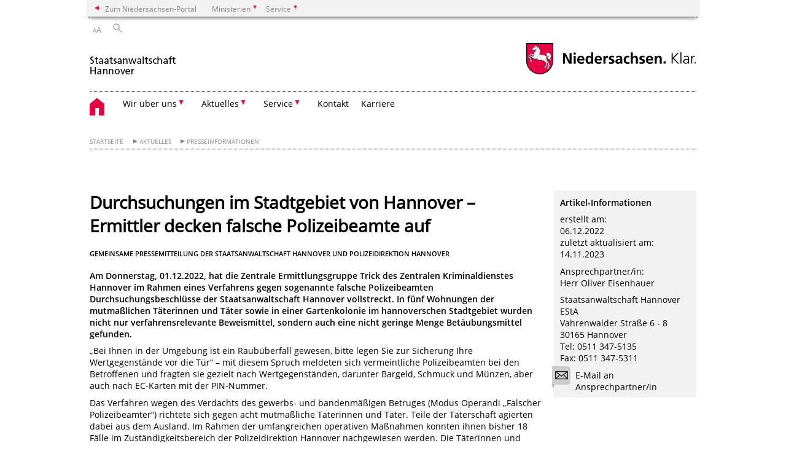

--- FILE ---
content_type: text/html; charset=UTF-8
request_url: https://staatsanwaltschaft-hannover.niedersachsen.de/startseite/aktuelles/presseinformationen/durchsuchungen-im-stadtgebiet-von-hannover-ermittler-decken-falsche-polizeibeamte-auf-217838.html
body_size: 26781
content:
        <!DOCTYPE html>
<html lang="de" prefix="og: http://ogp.me/ns#">
<head>
  <meta charset="utf-8">
  <meta name="viewport" content="width=device-width, initial-scale=.9">
  <meta http-equiv="X-UA-Compatible" content="IE=edge">
  <title>Durchsuchungen im Stadtgebiet von Hannover – Ermittler decken falsche Polizeibeamte auf | Staatsanwaltschaft Hannover</title>
  <meta name="title" content="Durchsuchungen im Stadtgebiet von Hannover – Ermittler decken falsche Polizeibeamte auf | Staatsanwaltschaft Hannover">
  <meta name="robots" content="index,follow">
  <meta name="generator" content="Enterprise Content Management by Powerslave: Liveserver">
  <meta name="language" content="de">
  <meta name="date" content="2022-12-06T13:39:00+01:00">
  <meta name="revisit-after" content="1 days">
  <link rel="canonical" href="https://staatsanwaltschaft-hannover.niedersachsen.de/startseite/aktuelles/presseinformationen/durchsuchungen-im-stadtgebiet-von-hannover-ermittler-decken-falsche-polizeibeamte-auf-217838.html">
  <meta name="keywords" content="Staatsanwaltschaft, Hannover, Durchsuchung, falsch, Polizeibeamte">
  <meta name="institution" content="1082">
  <meta name="navigation" content="41762"><!-- include ccs based on color code -->
  <link rel="stylesheet" id="initcol" href="/assets/css/csscol0.css" type="text/css" media="all">
  <link rel="stylesheet" href="/assets/fonts/open-sans.css?v=1604497185" type="text/css">
  <link rel='stylesheet' href='/assets/js/fancybox/jquery.fancybox.css?v=1471354436' type='text/css'>
  <link rel='stylesheet' href='/assets/js/video-js-7.20.1/video-js.min.css?v=1657707051' type='text/css'>
  <link rel='stylesheet' id='initds2' href='/assets/css/ds2.css?v=1753091345' type='text/css' media='all'>
  <link rel="stylesheet" type="text/css" href="/assets/js/accessible-slick-1.0.1/slick/slick.min.css?v=1753091345">
  <link rel='stylesheet' id='fixes2' href='/assets/css/201612.css?v=1486543409' type='text/css' media='all'>
  <link rel='stylesheet' id='mobil' href='/assets/css/cssmobil.css?v=1613032866' type='text/css' media='screen and (max-width: 768px)'>
  <link rel='stylesheet' id='fixes' href='/assets/css/cssfixes.css?v=1684829094' type='text/css' media='all'>
  <link rel='stylesheet' id='faq' href='/assets/css/cssFaq.css?v=1688453812' type='text/css' media='all'>
  <style type="text/css">
  img.c3 {border:0}
  span.c2 {font-size: 1em;}
  span.c1 {white-space:pre}
  </style>
</head>
<body class="nojs desktop">
  <div class="wrapper">
    <div class="section headspec">
      <div class="headnav spec">
        <ul>
          <li class="">
            <div>
              <a href="https://www.niedersachsen.de" class="back2main" aria-label="zum Niedersachsen-Portal wechseln">Zum Niedersachsen-Portal</a>
            </div>
          </li>
          <li class="haschildren bcola0">
            <div>
              <span>Ministerien</span>
            </div>
            <ul class="l1">
              <li class="bcolb1"><a href="https://www.mp.niedersachsen.de" target="_blank" aria-label="zur Seite des Ministerpräsidenten wechseln (öffnet im neuen Fenster)">Ministerpräsident</a></li>
              <li class="bcolb1"><a href="https://www.stk.niedersachsen.de" target="_blank" aria-label="zur Staatskanzlei wechseln (öffnet im neuen Fenster)">Staatskanzlei</a></li>
              <li class="bcolb2"><a href="https://www.mi.niedersachsen.de" target="_blank" aria-label="zur Seite des Ministerium für Inneres und Sport wechseln (öffnet im neuen Fenster)">Ministerium für Inneres, Sport und Digitalisierung</a></li>
              <li class="bcolb3"><a href="https://www.mf.niedersachsen.de" target="_blank" aria-label="zur Seite des Finanzministerium wechseln (öffnet im neuen Fenster)">Finanzministerium</a></li>
              <li class="bcolb4"><a href="https://www.ms.niedersachsen.de" target="_blank" aria-label="zur Seite des Ministeriums für Soziales, Arbeit, Gesundheit und Gleichstellung wechseln (öffnet im neuen Fenster)">Ministerium für Soziales, Arbeit, Gesundheit und Gleichstellung</a></li>
              <li class="bcolb5"><a href="https://www.mwk.niedersachsen.de" target="_blank" aria-label="zur Seite des Ministerium für Wissenschaft und Kultur wechseln (öffnet im neuen Fenster)">Ministerium für Wissenschaft und Kultur</a></li>
              <li class="bcolb6"><a href="https://www.mk.niedersachsen.de" target="_blank" aria-label="zur Seite des Kultusministerium wechseln (öffnet im neuen Fenster)">Kultusministerium</a></li>
              <li class="bcolb7"><a href="https://www.mw.niedersachsen.de" target="_blank" aria-label="zur Seite des Ministerium für Wirtschaft, Verkehr, Bauen und Digitalisierung wechseln (öffnet im neuen Fenster)">Ministerium für Wirtschaft, Verkehr und Bauen</a></li>
              <li class="bcolb8"><a href="https://www.ml.niedersachsen.de" target="_blank" aria-label="zur Seite des Ministerium für Ernährung, Landwirtschaft und Verbraucherschutz wechseln (öffnet im neuen Fenster)">Ministerium für Ernährung, Landwirtschaft und Verbraucherschutz</a></li>
              <li class="bcolb9"><a href="https://www.mj.niedersachsen.de" target="_blank" aria-label="zur Seite des Justizministerium wechseln (öffnet im neuen Fenster)">Justizministerium</a></li>
              <li class="bcolb10"><a href="https://www.umwelt.niedersachsen.de" target="_blank" aria-label="zur Seite des Ministerium für Umwelt, Energie und Klimaschutz wechseln (öffnet im neuen Fenster)">Ministerium für Umwelt, Energie und Klimaschutz</a></li>
              <li class="bcolb0"><a href="https://www.mb.niedersachsen.de" target="_blank" aria-label="zur Seite des Ministerium für Bundes- und Europaangelegenheiten und Regionale Entwicklung wechseln (öffnet im neuen Fenster)">Ministerium für Bundes- und Europaangelegenheiten und Regionale Entwicklung</a></li>
            </ul>
          </li>
          <li class="haschildren bcola0">
            <div>
              <span>Service</span>
            </div>
            <ul class="l1">
              <li><a href="https://www.dienstleisterportal.niedersachsen.de" target="_blank" aria-label="zum Dienstleisterportal Niedersachsen wechseln (öffnet im neuen Fenster)">Dienstleisterportal Niedersachsen</a></li>
              <li><a href="https://www.service.niedersachsen.de" aria-label="zum Serviceportal Niedersachsen wechseln (öffnet im neuen Fenster)" target="_blank">Serviceportal Niedersachsen</a></li>
            </ul>
          </li>
        </ul>
      </div>
    </div>
    <div class="section headnav">
      <ul>
        <li class="haschildren bcola0 lngchng"></li>
        <li>
          <div>
            <span class="layoutchange1"><span>A</span>A</span>
          </div>
          <div class="suchbutton"></div>
        </li>
      </ul>
      <div class="search_form_wrapper">
        <form class="input group suche" action="/live/search.php" method="post">
          <input type="hidden" name="search" value="fulltext"> <input type="text" name="q" aria-label="Suche"> <button type="submit">Suchen</button>
        </form>
      </div>
    </div>
    <div class="section logorow">
      <a class="logoadd" href="https://staatsanwaltschaft-hannover.niedersachsen.de/startseite/" title="Link zur Startseite" aria-label="zurück zur Startseite"><img src="/assets/image/162299" border="0" alt=""></a> <a href="//www.niedersachsen.de" title="Link niedersachsen.de" class="home" aria-label="zum Niedersachsen-Portal wechseln"><img src="/assets/img/niedersachsen.png" width="222" height="55" class="ndslogo" alt="Niedersachsen Logo"></a> <span class="klar blink"><img src="/assets/img/klar.png" alt="Niedersachsen klar Logo"></span>
    </div>
    <div class="section menuerow group">
      <div class="mobinav">
        <a href="https://staatsanwaltschaft-hannover.niedersachsen.de/startseite/" class="home" aria-label="zur Startseite"></a>
        <div class="hamburg"></div>
        <div class="suchbuttonmobi"></div>
      </div>
      <div class="ds-menu2">
        <ul>
          <li class="home"><a href="https://staatsanwaltschaft-hannover.niedersachsen.de/startseite/" aria-label="zurück zur Startseite"></a></li>
          <li class="haschildren">
            <div>
              <span tabindex="0" role="button">Wir über uns</span>
            </div>
            <ul class="l1">
              <li><a href="https://staatsanwaltschaft-hannover.niedersachsen.de/startseite/wir_ueber_uns/" target="_self">Übersicht</a></li>
              <li class=""><a href="https://staatsanwaltschaft-hannover.niedersachsen.de/startseite/wir_ueber_uns/grusswort/willkommen-auf-den-internetseiten-der-staatsanwaltschaft-hannover-156557.html" target="_self">Grußwort</a></li>
              <li class=""><a href="https://staatsanwaltschaft-hannover.niedersachsen.de/startseite/wir_ueber_uns/behoerden_und_geschaeftsleitung/behorden-und-geschaftsleitung-157115.html" target="_self">Behörden- und Geschäftsleitung</a></li>
              <li class=""><a href="https://staatsanwaltschaft-hannover.niedersachsen.de/startseite/wir_ueber_uns/zustaendigkeit/organisation-und-zustandigkeit-159128.html" target="_self">Zuständigkeit</a></li>
              <li class=""><a href="https://staatsanwaltschaft-hannover.niedersachsen.de/startseite/wir_ueber_uns/datenschutz/datenschutz-157119.html" target="_self">Datenschutz</a></li>
              <li class=""><a href="https://staatsanwaltschaft-hannover.niedersachsen.de/startseite/wir_ueber_uns/impressum/" target="_self">Impressum</a></li>
              <li class=""><a href="https://staatsanwaltschaft-hannover.niedersachsen.de/startseite/wir_ueber_uns/sitemap/" target="_self">Sitemap</a></li>
            </ul>
          </li>
          <li class="haschildren">
            <div>
              <span tabindex="0" role="button">Aktuelles</span>
            </div>
            <ul class="l1">
              <li><a href="https://staatsanwaltschaft-hannover.niedersachsen.de/startseite/aktuelles/" target="_self">Übersicht</a></li>
              <li class=""><a href="https://staatsanwaltschaft-hannover.niedersachsen.de/startseite/aktuelles/presseinformationen/" target="_self">Presseinformationen</a></li>
              <li class=""><a href="https://staatsanwaltschaft-hannover.niedersachsen.de/startseite/aktuelles/pressekontakte/" target="_self">Pressekontakte</a></li>
              <li class=""><a href="https://staatsanwaltschaft-hannover.niedersachsen.de/startseite/aktuelles/aboservice/presseabo-166165.html" target="_self">Aboservice</a></li>
            </ul>
          </li>
          <li class="haschildren">
            <div>
              <span tabindex="0" role="button">Service</span>
            </div>
            <ul class="l1">
              <li><a href="https://staatsanwaltschaft-hannover.niedersachsen.de/startseite/service/" target="_self">Übersicht</a></li>
              <li class=""><a href="https://staatsanwaltschaft-hannover.niedersachsen.de/startseite/service/justizportal/landesjustizportal-niedersachsen-165457.html" target="_self">Justizportal</a></li>
              <li class=""><a href="https://staatsanwaltschaft-hannover.niedersachsen.de/startseite/service/barrierefreiheit/" target="_self">Barrierefreiheit</a></li>
              <li class=""><a href="https://staatsanwaltschaft-hannover.niedersachsen.de/startseite/service/erklarung_zur_barrierefreiheit/" target="_self">Erklärung zur Barrierefreiheit</a></li>
              <li class=""><a href="https://staatsanwaltschaft-hannover.niedersachsen.de/startseite/service/standshannoverformulare_und_merkblaetter/formulare-und-merkblaetter-160033.html" target="_self">Formulare und Merkblätter</a></li>
              <li class=""><a href="https://staatsanwaltschaft-hannover.niedersachsen.de/startseite/service/opferhilfe/" target="_self">Opferschutz</a></li>
            </ul>
          </li>
          <li class=""><a href="https://staatsanwaltschaft-hannover.niedersachsen.de/startseite/kontakt/kontakt-159955.html" target="_self">Kontakt</a></li>
          <li class=""><a href="https://staatsanwaltschaft-hannover.niedersachsen.de/startseite/karriere/karriere-161282.html" target="_self">Karriere</a></li>
          <li class="monly bildrechte"><a href="https://www.niedersachsen.de/bildrechte" class="showbildrechte" aria-label="Bildrechte">Bildrechte</a></li>
          <li class="monly"><a href="https://staatsanwaltschaft-hannover.niedersachsen.de/startseite/wir_ueber_uns/impressum/impressum-159954.html">Impressum</a></li>
          <li class="monly"><a href="https://staatsanwaltschaft-hannover.niedersachsen.de/startseite/wir_ueber_uns/datenschutz/datenschutz-157119.html">Datenschutz</a></li>
        </ul>
        <div class="close clip bcol0 bcolb0"></div>
      </div>
    </div>
    <div class="maincontent group">
      <div class="section breadcrumb group with_line">
        <ul>
          <li><a href="https://staatsanwaltschaft-hannover.niedersachsen.de/startseite/" target="_self">Startseite</a></li>
          <li><a href="https://staatsanwaltschaft-hannover.niedersachsen.de/startseite/aktuelles/" target="_self">Aktuelles</a></li>
          <li><a href="https://staatsanwaltschaft-hannover.niedersachsen.de/startseite/aktuelles/presseinformationen/" target="_self">Presseinformationen</a></li>
        </ul>
      </div>
      <div class="section group">
        <div class="col span4of4 naviadd">
          <ul></ul>
        </div>
      </div>
      <div class="content wrap4of4">
        <div class="group main span3of4">
          <div class="group section noline span3of4 ftext">
            <!-- article start -->
            <div id="articleContent_217838" class="articleContent">
              <h1 class="margt0">Durchsuchungen im Stadtgebiet von Hannover – Ermittler decken falsche Polizeibeamte auf</h1>
              <h4>Gemeinsame Pressemitteilung der Staatsanwaltschaft Hannover und Polizeidirektion Hannover</h4><br>
              <!-- blockobject_html -->
              <div class="group section noline span3of4">
                <p><b>Am Donnerstag, 01.12.2022, hat die Zentrale Ermittlungsgruppe Trick des Zentralen Kriminaldienstes Hannover im Rahmen eines Verfahrens gegen sogenannte falsche Polizeibeamten Durchsuchungsbeschlüsse der Staatsanwaltschaft Hannover vollstreckt. In fünf Wohnungen der mutmaßlichen Täterinnen und Täter sowie in einer Gartenkolonie im hannoverschen Stadtgebiet wurden nicht nur verfahrensrelevante Beweismittel, sondern auch eine nicht geringe Menge Betäubungsmittel gefunden.</b></p>
                <p></p>
                <p>„Bei Ihnen in der Umgebung ist ein Raubüberfall gewesen, bitte legen Sie zur Sicherung Ihre Wertgegenstände vor die Tür“ – mit diesem Spruch meldeten sich vermeintliche Polizeibeamten bei den Betroffenen und fragten sie gezielt nach Wertgegenständen, darunter Bargeld, Schmuck und Münzen, aber auch nach EC-Karten mit der PIN-Nummer.</p>
                <p></p>
                <p>Das Verfahren wegen des Verdachts des gewerbs- und bandenmäßigen Betruges (Modus Operandi „Falscher Polizeibeamter“) richtete sich gegen acht mutmaßliche Täterinnen und Täter. Teile der Täterschaft agierten dabei aus dem Ausland. Im Rahmen der umfangreichen operativen Maßnahmen konnten ihnen bisher 18 Fälle im Zuständigkeitsbereich der Polizeidirektion Hannover nachgewiesen werden. Die Täterinnen und Täter erbeuteten eine Summe im hohen fünfstelligen Bereich.</p>
                <p></p>Um Beweismittel zu sichern, vollstreckte die Polizei am Donnerstag Durchsuchungsbeschlüsse der Staatsanwaltschaft Hannover. In allen Objekten, darunter in Wohnungen in den Stadtteilen Sahlkamp und Vahrenheide sowie in einer Gartenkolonie in der List wurden verfahrensrelevante Beweismittel aufgefunden und sichergestellt. Außerdem beschlagnahmten die Ermittler mehr als 1000 Gramm Marihuana sowie diverses Verpackungsmaterial.
                <p></p>
                <p>Die mutmaßlichen Täter – vier Jugendliche im Alter von 15, 16, 17 und 18 Jahren sowie eine 21-jährige Frau wurden vorläufig festgenommen. Sie wurden nach Abschluss der polizeilichen Maßnahmen wieder entlassen.</p>
                <p></p>
                <p></p>
                <p>Es gelten folgende Hinweise der Polizei:</p>
                <p></p>
                <p>- Die Polizei führt keine sensiblen Gespräche über das Telefon.</p>
                <p></p>
                <p>- Rufen Sie beim geringsten Zweifel bei der Behörde an, von der die angebliche Amtsperson kommt. Suchen <span class="c1"></span> Sie die Telefonnummer der Behörde selbst heraus oder lassen Sie sich diese durch die Telefonauskunft <span class="c1"></span> geben.<br>
                <span class="c2">Wichtig: Lassen Sie den Besucher währenddessen vor der abgesperrten Tür warten.</span></p>
                <p></p>
                <p>- Lassen Sie grundsätzlich keine Unbekannten in Ihre Wohnung.</p>
                <p></p>
                <p>- Fordern Sie von angeblichen Amtspersonen, zum Beispiel Polizisten, den Dienstausweis. Prüfen Sie diesen <span class="c1"></span> sorgfältig auf Druck, Foto und Stempel.</p>
                <p></p>
                <p>- Übergeben Sie niemals Geld oder Wertsachen an unbekannte Personen.</p>
                <p></p>
                <p>- Die Polizei ruft niemals unter der Telefonnummer 110 an.</p>
                <p></p>- Geben Sie am Telefon keine Details zu Ihren finanziellen Verhältnissen preis. Lassen Sie sich am Telefon nicht <span class="c1"></span> unter Druck setzen. Legen Sie einfach auf.<br>
                <p></p><span id="caret"></span>
              </div>
            </div><!-- article end -->
          </div>
          <div class="teilerzeile">
            <a href="" id="print" class="drucken">Drucken</a>
          </div>
        </div>
        <div class="group complementary span1of4">
          <div class="group section">
            <div class="col span1of4">
              <div class="content">
                <p><b>Artikel-Informationen</b></p>
                <p>erstellt am:<br>
                06.12.2022<br>
                zuletzt aktualisiert am:<br>
                14.11.2023</p>
                <p>Ansprechpartner/in:<br>
                Herr Oliver Eisenhauer</p>
                <p>Staatsanwaltschaft Hannover<br>
                EStA<br>
                Vahrenwalder Straße 6 - 8<br>
                30165 Hannover<br>
                Tel: 0511 347-5135<br>
                Fax: 0511 347-5311<br></p>
                <p><a class="fancybox email group" data-fancybox-type="iframe" href="/live/contact.php?article_id=217838" title="Kontaktformular zum Ansprechpartner des Artikels"><span class="clip">&nbsp;</span> E-Mail an Ansprechpartner/in</a></p>
              </div>
            </div>
          </div>
        </div>
      </div>
    </div>
    <div class="footer group" role="navigation">
      <ul>
        <li>
          <a href="https://staatsanwaltschaft-hannover.niedersachsen.de/startseite/wir_ueber_uns/">Wir über uns</a>
          <ul>
            <li><a href="https://staatsanwaltschaft-hannover.niedersachsen.de/startseite/wir_ueber_uns/grusswort/willkommen-auf-den-internetseiten-der-staatsanwaltschaft-hannover-156557.html">Grußwort</a></li>
            <li><a href="https://staatsanwaltschaft-hannover.niedersachsen.de/startseite/wir_ueber_uns/behoerden_und_geschaeftsleitung/behorden-und-geschaftsleitung-157115.html">Behörden- und Geschäftsleitung</a></li>
            <li><a href="https://staatsanwaltschaft-hannover.niedersachsen.de/startseite/wir_ueber_uns/zustaendigkeit/organisation-und-zustandigkeit-159128.html">Zuständigkeit</a></li>
            <li><a href="https://staatsanwaltschaft-hannover.niedersachsen.de/startseite/wir_ueber_uns/datenschutz/datenschutz-157119.html">Datenschutz</a></li>
            <li><a href="https://staatsanwaltschaft-hannover.niedersachsen.de/startseite/wir_ueber_uns/impressum/">Impressum</a></li>
            <li><a href="https://staatsanwaltschaft-hannover.niedersachsen.de/startseite/wir_ueber_uns/sitemap/">Sitemap</a></li>
          </ul>
        </li>
        <li>
          <a href="https://staatsanwaltschaft-hannover.niedersachsen.de/startseite/aktuelles/">Aktuelles</a>
          <ul>
            <li><a href="https://staatsanwaltschaft-hannover.niedersachsen.de/startseite/aktuelles/presseinformationen/">Presseinformationen</a></li>
            <li><a href="https://staatsanwaltschaft-hannover.niedersachsen.de/startseite/aktuelles/pressekontakte/">Pressekontakte</a></li>
            <li><a href="https://staatsanwaltschaft-hannover.niedersachsen.de/startseite/aktuelles/aboservice/presseabo-166165.html">Aboservice</a></li>
          </ul>
        </li>
        <li>
          <a href="https://staatsanwaltschaft-hannover.niedersachsen.de/startseite/service/">Service</a>
          <ul>
            <li><a href="https://staatsanwaltschaft-hannover.niedersachsen.de/startseite/service/justizportal/landesjustizportal-niedersachsen-165457.html">Justizportal</a></li>
            <li><a href="https://staatsanwaltschaft-hannover.niedersachsen.de/startseite/service/barrierefreiheit/">Barrierefreiheit</a></li>
            <li><a href="https://staatsanwaltschaft-hannover.niedersachsen.de/startseite/service/erklarung_zur_barrierefreiheit/">Erklärung zur Barrierefreiheit</a></li>
            <li><a href="https://staatsanwaltschaft-hannover.niedersachsen.de/startseite/service/standshannoverformulare_und_merkblaetter/formulare-und-merkblaetter-160033.html">Formulare und Merkblätter</a></li>
            <li><a href="https://staatsanwaltschaft-hannover.niedersachsen.de/startseite/service/opferhilfe/">Opferschutz</a></li>
          </ul>
        </li>
        <li>
          <a href="https://staatsanwaltschaft-hannover.niedersachsen.de/startseite/kontakt/kontakt-159955.html">Kontakt</a>
          <ul></ul>
        </li>
        <li>
          <a href="https://staatsanwaltschaft-hannover.niedersachsen.de/startseite/karriere/karriere-161282.html">Karriere</a>
          <ul></ul>
        </li>
      </ul>
      <div class="section logorow">
        <span class="klar blink"><img src="/assets/img/klar.png" alt="Niedersachsen klar Logo"></span> <a href="//www.niedersachsen.de" title="Link niedersachsen.de" class="home" aria-label="zum Niedersachsen-Portal wechseln"><img src="/assets/img/niedersachsen.png" width="222" height="55" class="ndslogo" alt="Niedersachsen Logo"></a>
      </div>
    </div>
  </div>
  <div class="group seitenende fullwrapper">
    <div class="content span4of4">
      <div class="group main span3of4">
        <a href="/bildrechte" class="showbildrechte" aria-label="Bildrechte">Bildrechte</a> <a href="https://staatsanwaltschaft-hannover.niedersachsen.de/startseite/wir_ueber_uns/impressum/impressum-159954.html" aria-label="Impressum">Impressum</a> <a href="https://staatsanwaltschaft-hannover.niedersachsen.de/startseite/wir_ueber_uns/datenschutz/datenschutz-157119.html" aria-label="Datenschutz">Datenschutz</a> <a href="https://staatsanwaltschaft-hannover.niedersachsen.de/startseite/kontakt/kontakt-159955.html" title="Link zur Kontaktseite" aria-label="Kontakt">Kontakt</a> <a href="https://staatsanwaltschaft-hannover.niedersachsen.de/startseite/wir_ueber_uns/sitemap/" title="Link zur Übersicht" aria-label="Inhaltsverzeichnis">Inhaltsverzeichnis</a> <a href="/barrierefreiheit" title="Link zur 'Erklärung zur Barrierefreiheit'" aria-label="Erklärung zur Barrierefreiheit">Barrierefreiheit</a>
      </div>
      <div class="group complementary span1of4">
        <div class="totop">
          zum Seitenanfang
        </div>
        <div class="changecss mobil">
          <span>zur mobilen Ansicht wechseln</span>
        </div>
      </div>
    </div>
  </div>
  <ul class="mobitools">
    <li class="haschildren mobitools">
      <div>
        <span>Einstellungen</span>
      </div>
      <ul class="l1">
        <li>
          <div class="changecss desktop">
            <span>zur Desktopansicht wechseln</span>
          </div>
        </li>
      </ul>
    </li>
  </ul>
  <script type="text/javascript">
        var _paq = _paq || [];
        _paq.push(['disableCookies']);
        _paq.push(['disableBrowserFeatureDetection']);
        _paq.push(['setDownloadClasses', "download"]);
        _paq.push(['setLinkClasses', "extern"]);
        _paq.push(['setDocumentTitle', "Durchsuchungen im Stadtgebiet von Hannover – Ermittler decken falsche Polizeibeamte auf"]);
                  _paq.push(['setCustomVariable','4','Artikel-ID','217838']);
          _paq.push(['setCustomVariable','3','Artikel','Durchsuchungen im Stadtgebiet von Hannover – Ermittler decken falsche Polizeibeamte auf']);
                _paq.push(['setCustomVariable','5','Liveserver','']);
        // track it!
        _paq.push(['trackPageView']);
        _paq.push(['enableLinkTracking']);
        //but without cookies please
        // now reset custom variables,
        // on the next track-event the variables wil be removed
        _paq.push(['deleteCustomVariable','5','page']);
        _paq.push(['deleteCustomVariable','4','page']);
        _paq.push(['deleteCustomVariable','3','page']);
        _paq.push(['deleteCustomVariable','2','page']);
        _paq.push(['deleteCustomVariable','1','page']);
        (function() {
            var u = "/";
            _paq.push(['setTrackerUrl', u+'piwik.php']);
            _paq.push(['setSiteId', 100075]);
            var d=document, g=d.createElement('script'), s=d.getElementsByTagName('script')[0];
            g.type='application/javascript'; g.async=true; g.defer=true; g.src=u+'piwik.php'; s.parentNode.insertBefore(g,s);
        })();
  </script> <noscript><img src="/piwik.php?idsite=100075&rec=1&action_name=Durchsuchungen im Stadtgebiet von Hannover – Ermittler decken falsche Polizeibeamte auf" class="c3" alt=""></noscript> <!-- End Piwik Code -->
   
  <script src="/assets/js/jquery-3.4.1.min.js"></script> 
  <script src="/assets/js/ds.js?v=1583755920"></script> 
  <script src="/assets/js/dscontentcarousel.js?ver=160307-1"></script> 
  <script src="/assets/js/accessible-slick-1.0.1/slick/slick.min.js"></script> 
  <script src="/assets/js/jquery.rwdImageMaps.min.js"></script> 
  <script src="/assets/js/iframeZoom.js"></script> 
  <script src="/assets/js/datatable/datatables.min.js"></script> 
  <script src="/assets/js/tabfocus.js"></script> 
  <script src="/assets/js/fancybox/jquery.fancybox.pack.js"></script> 
  <script src="/assets/js/video-js-7.20.1/video.min.js"></script> 
  <script src="/assets/js/fds.live.js?v=1753091345"></script> 
  <script>

        $(document).ready(function ($) {
                // do stuff when DOM is ready
                fds.init();
        });
  </script>
</body>
</html>    
